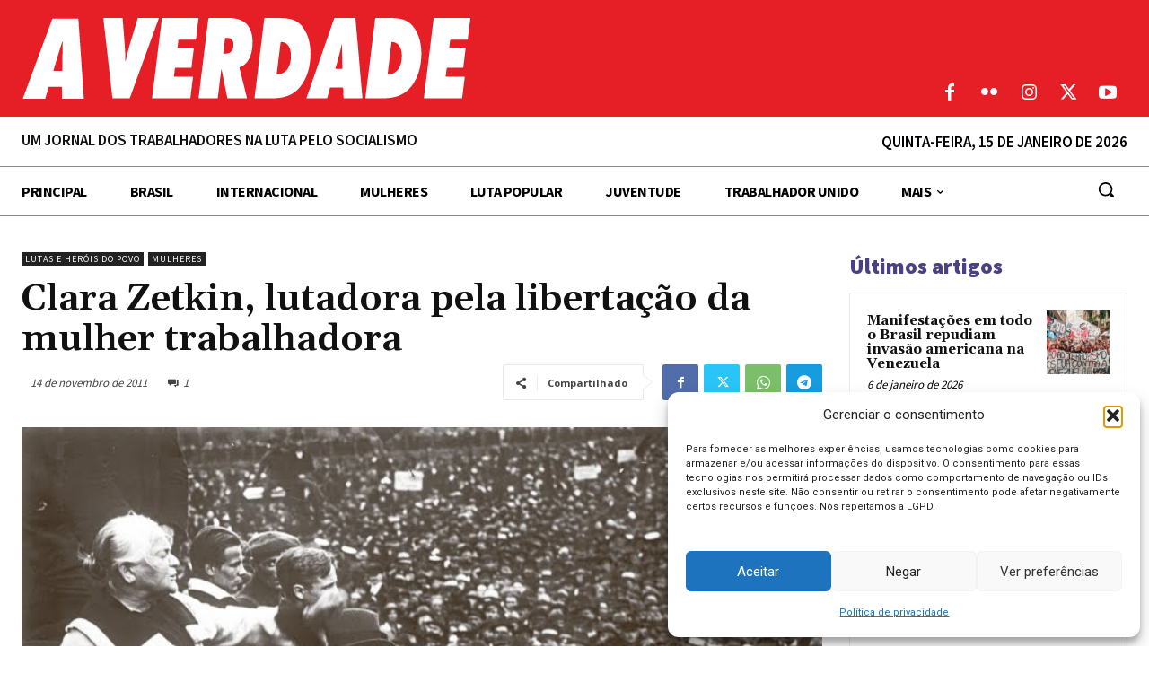

--- FILE ---
content_type: text/html; charset=UTF-8
request_url: https://averdade.org.br/wp-admin/admin-ajax.php?td_theme_name=Newspaper&v=12.7.1
body_size: 440
content:
{"1725":692}